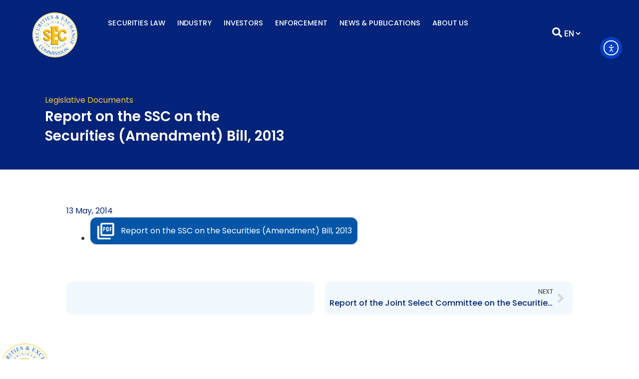

--- FILE ---
content_type: text/css
request_url: https://www.ttsec.org.tt/wp-content/plugins/ttsec-elementor-widgets/assets/css/ttsec-tabs.css
body_size: 609
content:
.ttsec-stylized-tabs {
    display: flex;
    flex-wrap: wrap;
    gap: 2rem;
    align-items: flex-start;
    height: 500px;
    overflow: hidden;
}



.ttsec-tabs-left {
  flex: 1 1 45%;
  max-width: 500px;
  background-image: url('https://ttsec.sightfactory.com/wp-content/uploads/2025/06/ttsec-stylized-circle-.png');
  width: 500px;
  height: 500px;
  background-position: bottom;
  background-repeat: no-repeat;
  background-size: cover;
}


.ttsec-tabs-left img.tab-image {
  width: 100%;
  height: auto;
  border-radius: 0.5rem;
  transition: opacity 0.3s ease-in-out;
  /*box-shadow: 0 0 10px rgba(0, 0, 0, 0.1);*/
}

.ttsec-tabs-right {
  flex: 1 1 45%;
  display: flex;
  flex-direction: column;
  justify-content: flex-start;
  gap: 1.5rem;
}

h2.ttsec-section-title {
    font-size: 28px !important;
    color: #fff !important;
}

.tab-heading.gold-text {
    font-size: 1.3em;
    font-weight: 500;
    color: #D4AF37;
    line-height: 1.4;
    /* min-height: 300px; */
    transition: all 3s ease-in-out;
    text-shadow: 1px 1px black !important;
}

/*.tab-buttons {
  display: flex;
  flex-direction: column;
  gap: 0.75rem;
}*/

.tab-buttons {
    display: grid;
    grid-template-columns: 200px 200px;
    gap: 1.5rem;
    /* flex: 0 0 40%; */
}

button.tab-button {
    max-width: 200px;
    background: #0356a7 !important;
    color: #fff !important;
    letter-spacing: .5px  !important;
}

button.tab-button {
  padding: 0.75rem 1rem;
  background-color: transparent;
  border: 2px solid #ccc !important;
  border-radius: 6px;
  font-size: 1rem;
  font-weight: 500;
  text-align: left;
  cursor: pointer;
  transition: all 0.3s ease;
  color: #333;
}

.tab-button:hover {
  border-color: #D4AF37;
  color: #D4AF37;
}

.tab-button.active, .tab-button:hover {
    background-color: #D4AF37 !important;
    color: white;
    border-color: #ccc !important;
    transition: all 0.3s ease !important;
}



@media (max-width: 768px) {
  .ttsec-stylized-tabs {
    flex-direction: column;
  }

  .ttsec-tabs-left, .ttsec-tabs-right {
    flex: 1 1 100%;
    max-width: 100%;
  }
}


--- FILE ---
content_type: text/css
request_url: https://www.ttsec.org.tt/wp-content/plugins/ttsec-elementor-widgets/assets/css/dual-content-panels.css
body_size: 439
content:
.dual-content-panels {
    display: flex;
    gap: 0;
    /* flex-wrap: wrap; */
    margin-bottom: 120px;
}

.dual-content-panel {
    padding: 40px;
    border-radius: 40px !important;
    box-sizing: border-box;
    min-height: 240px;
    width: 100%;
}

.dual-content-panel h3 {
	margin: 0 0 15px;
	font-size: 28px;
	font-weight: 700;
	line-height: 1.2;
}

.dual-content-panel p {
	margin: 0;
	font-size: 16px;
	line-height: 1.6;
}

.dual-content-panel-outer {
    /* width: calc(50% - 30px) !important; */
    padding: 7px;
    background: #fff;
    border-radius: 44px;
    flex: 0 0 calc(50% - 30px);
}

.dual-panel-1 .dual-content-panel h3::before {
    width: 40px;
    height: 3px;
    background: #fff;
    position: absolute;
    content: "";
    margin-top: 12px;
    /* margin-right: 15px; */
    left: 0;
}

.dual-panel-2 .dual-content-panel h3::after {
    width: -webkit-fill-available;
    height: 3px;
    background: #fff;
    position: absolute;
    content: "";
    margin-top: 12px;
    margin-left: 15px;
}

.dual-panel-1::before {
    width: var(--before-width-1, 0);
    border: 3px dotted #ffc20d;
    content: "";
    display: block;
    height: var(--before-height-1, 0); /* default to 296px if not set */;
    position: absolute;
    border-radius: 44px;
    margin-top: -12px;
    margin-left: -12px;
}

.dual-panel-2::before {
    width: var(--before-width-2, 0);
    border: 3px dotted #012379;
    content: "";
    display: block;
    height: var(--before-height-2, 0); /* default to 326px if not set */;;
    position: absolute;
    border-radius: 44px;
    margin-top: 12px;
    margin-left: 12px;
    z-index: -1;
}

@media screen and (max-width: 768px) {
    .dual-content-panels {
        flex-direction: column;
        gap: 30px;
        margin-bottom: 60px;
    }
    .dual-content-panel-outer {
        flex: 0 0 100%;
    }
    .dual-panel-1::before, .dual-panel-2::before {
        display: none;
    }
    
}


--- FILE ---
content_type: text/css
request_url: https://www.ttsec.org.tt/wp-content/plugins/visual-menu//assets/mega-menu.css?ver=1759335532
body_size: 922
content:
#mega-menu-overlay {
  position: fixed;
  top: 0;
  left: 0;
  width: 100vw;
  height: 100vh;
  background: rgba(0,0,0,0.4); /* semi-transparent black */
  z-index: 999; /* lower than header and mega menu */
  display: none;
  pointer-events: auto;
}

#site-header {
  position: relative;
  z-index: 1001;
}

#mega-menu-overlay.active {
  display: block; /* Show when active */
}




.main-nav {
  background: transparent;
  position: relative;  /* Key: for absolute positioning inside */
}

.menu {
  display: flex;
  margin: 0;
  padding: 0 0 0 24px;
  list-style: none;
  align-items: center;
  height: 52px;
  background: none;
}


.menu > .menu-item > a {
    display: block;
    padding: 0 12px;
    color: #fff;
    text-decoration: none;
    font-size: 1.04rem;
    font-weight: 500;
    line-height: 52px;
    border-radius: 7px;
    transition: background 0.18s, color 0.18s;
    text-transform: uppercase;
    letter-spacing: -.1px;
    white-space: nowrap;
}

@media (max-width: 1366px) {
  .menu > .menu-item > a {
      padding: 0 12px;
      font-size: .9rem;
      white-space: nowrap;
  }
}

.menu > .menu-item > a:hover,
.menu > .menu-item.active > a {
  /*background: #fff;
  border: 1.5px solid #e3eaf1;*/
  color: var(--e-global-secondary-color, #ffca2c);
}

/*.mega-parent:hover .mega-menu,
.mega-parent:focus-within .mega-menu {
  display: flex;
}*/

.mega-menu {
  display: none;
  position: absolute;
  left: 0;
  top: 102px;
  width: 100vw;
  min-width: 0;
  background: #fff;
  border: 1px solid #e3eaf1;
  border-radius: 0 0 9px 9px;
  box-shadow: 0 4px 24px rgba(30,50,90,0.09);
  padding: 32px 24px 24px 24px;
  gap: 16px;
  z-index: 1002;
}

.mega-menu.active {
  display: flex;
}



/* Optional: Make sure .main-nav has the correct stacking context */
.main-nav {
  z-index: 10;
}

.mega-column {
    min-width: auto;
    max-width: fit-content;
    flex: 1;
    margin: 0 5px;
}

.mega-heading {
  font-size: .9rem;
  font-weight: 600;
  /*border-bottom: 2px solid var(--e-global-color-secondary);*/
  padding-bottom: 2px;
  color: var(--e-global-color-primary);
  text-decoration: none;
  display: flex;
  align-items: center;
  margin-bottom: 7px;
}

.mega-menu h3 {
    height: 50px;
    border-bottom: 2px solid var(--e-global-color-secondary);
    bottom: 0;
    display: flex;
    align-items: center;
    letter-spacing: -.75px;
    line-height: 1rem;
}

/*.mega-heading .arrow {
  font-size: 1.15em;
  color: #6dd47e;
  margin-left: 7px;
  font-weight: bold;
}*/

.mega-column ul {
  list-style: none;
  margin: 0;
  padding: 0;
}

.mega-column ul li {
    border-bottom: 1px solid #0356A725;
    padding-bottom: 6px;
    margin-bottom: 6px;
}

.mega-column ul li a {
  display: block;
  color: #323d4d;
  padding: 5px 0;
    font-size: .8rem;
  text-decoration: none;
  transition: color 0.16s;
  line-height: 130%;
}


.mega-column ul li a:hover {
    /*color: var(--e-global-color-primary);*/
    color: var(--ast-global-color-0);
    text-decoration: none;
}



@media (max-width: 900px) {
  .main-nav { padding: 0; }
  .menu { flex-direction: column; height: auto; }
  .mega-menu {
    position: static;
    min-width: 0;
    flex-direction: column;
    gap: 0;
    border-radius: 0;
    padding: 18px 8px;
  }
  .mega-column { min-width: 0; }
}


--- FILE ---
content_type: text/css
request_url: https://www.ttsec.org.tt/wp-content/plugins/visual-menu/assets/mobile-mega.css?ver=1758907534
body_size: 1195
content:
/* ========== Layout toggles ========== */
@media (max-width: 991px) {
  .main-nav { display: none; }          /* hide desktop nav on mobile */
  .mm-trigger {
    display: inline-flex; align-items: center; gap: .5rem;
    padding: .75rem 1rem; border-radius: 999px; border: 1px solid #e5e7eb;
    background: #fff; box-shadow: 0 1px 2px rgba(0,0,0,.06);
    font: 500 15px/1.2 system-ui, sans-serif;
  }
}
@media (min-width: 992px) {
  .mm-trigger, #mm-sheet { display: none !important; }
}

button.mm-trigger {
    padding: 4px;
    border-radius: 8px;
    /* width: 30px; */
    /* height: 37px; */
    background: transparent !important;
    color: var( --e-global-color-secondary ) !important;
    font-size: 20px !important;
}
button.mm-trigger .material-symbols-outlined {
    font-size: 30px;
}



/* ========== Bottom sheet container ========== */
.mm-sheet[hidden] { display: none !important; }
.mm-sheet { position: fixed; inset: 0; z-index: 9999; }
.mm-sheet__scrim { position: absolute; inset: 0; background: rgba(0,0,0,.24); opacity: 0; transition: opacity .2s; }
.mm-sheet.open .mm-sheet__scrim { opacity: 1; }

.mm-sheet__panel {
    position: absolute;
    top: 0;
    left: 0;
    right: 0;
    bottom: -100%;
    background: #fff;
    /* border-radius: 16px 16px 0 0; */
    box-shadow: 0 -8px 24px rgba(0,0,0,.18);
    min-height: 60vh;
    max-height: 100dvh;
    display: grid;
    grid-template-rows: auto auto 1fr;
    transition: bottom .24s ease;
    padding: 20px 0;
}
.mm-sheet.open .mm-sheet__panel { bottom: 0; }
.mm-sheet__handle {
    width: 44px;
    height: 4px;
    border-radius: 2px;
    background: #ddd;
    margin: 10px auto 6px;
    display: none;
}

.mm-sheet__top {
    display: block;
    /* grid-template-columns: 1fr auto; */
    /* gap: .5rem; */
    padding: 0 16px 8px;
}
.mm-close {
    border: none !important;
    background: none !important;
    padding: 0 !important;
    box-shadow: none !important;
}
.mm-search-wrap {
    border: 1px solid #c7d2fe;
    display: flex;
    border-radius: 20px;
    padding: 0px 5px 0 15px;
}
.mm-search {
    width: 95% !important;
    padding: 0 !important;
    /* border-radius: 999px; */
    border: none !important;
    /* background: #fafafa; */
    outline: none;
    height: 36px !important;
    box-shadow: none !important;
}
button.mm-clear {
    padding: 0 !important;
    background: transparent !important;
    box-shadow: none !important;
}
.mm-search:focus { border-color: #c5c5c5; }

.mm-close:focus-visible { outline: 2px solid #333; }

/* ========== Tabs (chips) ========== */
.mm-chips {
    display: flex;
    gap: .5rem;
    overflow-x: auto;
    padding: 10px 16px 10px;
    scrollbar-width: none;
    /* height: 6dvh; */
}
.mm-chips::-webkit-scrollbar { display: none; }
.mm-chip {
    white-space: nowrap;
    padding: 0px 10px;
    border-radius: 999px;
    border: 1px solid #e5e7eb;
    background: #fff;
    font: 500 14px/1 system-ui, sans-serif;
    cursor: pointer;
    height: 30px;
}
.mm-chip[aria-selected="true"] { background: var( --e-global-color-secondary ); border-color: var( --e-global-color-secondary ); }
.mm-chip[aria-selected="false"] { background: #eef2ff; border-color: #c7d2fe; }
/* ========== Panels ========== */
.mm-panels { overflow: auto; padding: 8px 16px 20px; }
.mm-panel { display: none; }
.mm-panel.active { display: block; }

.mm-section {
    margin: 6px 0 0;
    display: flex;
    align-items: center;
    gap: 8px;
}
.mm-section > a.mega-heading {
    font: 500 14px/1.2 Poppins;
    text-decoration: none;
    color: var(--e-global-color-primary);
    /*display: inline-flex;
     align-items: center;
    gap: 6px; */
    line-height: 1.4;
}
/*.mm-section > a.mega-heading::after {
  content: 'keyboard_arrow_down'; font-family: 'Material Symbols Outlined'; font-size: 18px; line-height: 1; opacity: .6;
}*/

.mm-links { list-style: none; padding: 0; margin: 0; display: grid; gap: 8px; }
.mm-links a {
    display: block;
    padding: 0 14px;
    border-bottom: 1px solid #eee;
    border-radius: 0;
    text-decoration: none;
    color: #333;
}
.mm-links a:active { transform: scale(.98); }

/* Optional subtle separators between column groups */
.mm-col {
    /* padding-bottom: 10px; */
    border-bottom: 1px dashed #eee;
    margin-bottom: 10px;
}


--- FILE ---
content_type: text/css
request_url: https://www.ttsec.org.tt/wp-content/uploads/elementor/css/post-34727.css?ver=1767169549
body_size: 2136
content:
.elementor-kit-34727{--e-global-color-primary:#012379;--e-global-color-secondary:#FFCA2C;--e-global-color-text:#333333;--e-global-color-accent:#F1F9FF;--e-global-color-7e43100:#FFFFFF;--e-global-color-9b30ee3:#0356A7;--e-global-color-960070e:#A6A6A6;--e-global-color-acc1c20:#000000;--e-global-typography-primary-font-family:"Poppins";--e-global-typography-primary-font-weight:700;--e-global-typography-secondary-font-family:"Poppins";--e-global-typography-secondary-font-weight:400;--e-global-typography-text-font-family:"Poppins";--e-global-typography-text-font-weight:400;--e-global-typography-accent-font-family:"Poppins";--e-global-typography-accent-font-weight:500;color:var( --e-global-color-text );font-family:"Poppins", Sans-serif;}.elementor-kit-34727 button,.elementor-kit-34727 input[type="button"],.elementor-kit-34727 input[type="submit"],.elementor-kit-34727 .elementor-button{background-color:var( --e-global-color-secondary );font-family:"Poppins", Sans-serif;font-size:14px;color:var( --e-global-color-primary );border-style:none;border-radius:20px 20px 20px 20px;}.elementor-kit-34727 p{margin-block-end:2em;}.elementor-kit-34727 h1{color:var( --e-global-color-7e43100 );font-family:"Poppins", Sans-serif;font-size:28px;}.elementor-kit-34727 h2{color:var( --e-global-color-primary );font-family:"Poppins", Sans-serif;font-weight:700;line-height:1.3em;}.elementor-kit-34727 h3{color:var( --e-global-color-astglobalcolor3 );font-family:"Poppins", Sans-serif;font-size:1.2rem;}.elementor-kit-34727 h4{color:var( --e-global-color-primary );font-family:"Poppins", Sans-serif;font-size:20px;}.elementor-kit-34727 h5{color:var( --e-global-color-primary );font-family:"Poppins", Sans-serif;font-size:24px;}.elementor-section.elementor-section-boxed > .elementor-container{max-width:1140px;}.e-con{--container-max-width:1140px;}.elementor-widget:not(:last-child){margin-block-end:20px;}.elementor-element{--widgets-spacing:20px 20px;--widgets-spacing-row:20px;--widgets-spacing-column:20px;}{}h1.entry-title{display:var(--page-title-display);}@media(max-width:1024px){.elementor-section.elementor-section-boxed > .elementor-container{max-width:1024px;}.e-con{--container-max-width:1024px;}}@media(max-width:767px){.elementor-section.elementor-section-boxed > .elementor-container{max-width:767px;}.e-con{--container-max-width:767px;}}/* Start custom CSS */.ast-container {
    max-width: 100% !important;
    padding: 0;
}

i.mso {
    font-family: 'Material Symbols Outlined';
    font-style: normal;
    vertical-align: middle;
    font-size: 20px;
    font-weight: 600;
}

p{
    text-align: justify !important
}

.elementor-icon .fal {
    color: var(--e-global-color-secondary);
    font-size: 34px;
}

.large-icon .elementor-icon .fal {
    color: #0356a7;
    font-size: 60px;
    border:2px dotted  gold;
    border-radius:50%;
    background: #fff;
    padding: 16px;
    width:100px;
    height:100px;
}


.elementor-icon-wrapper {
    display: flex;
    justify-content: center;
    margin-bottom: 10px;
}

.menu-breadcrumb{
    font-size: 11px;
    color:#777777;
}

.menu-breadcrumb a{
    color: var(--e-global-color-primary);
}

.sidebar-submenu {
    border: 1px solid #ccc;
    border-radius: 14px;
    padding: 16px 0;
}

.section-parent {
    font-weight: 600;
    font-size: 16px;
    margin-bottom: 10px;
    padding: 0 16px;
}

.section-parent a{
    color: #0d1216;
}

.section-parent a:hover{
    color: #012379;
}

ul.submenu-list {
    margin: 0;
    list-style: none;
    font-size: 14px;
}

ul.submenu-list li {
    padding: 8px 16px;
    position: relative;
}

ul.submenu-list li a {
    color: #333;
}

li.current-page-item {
    background: #f1f9ff
}

li.current-page-item a {
    font-weight: 600;
    color: var(--e-global-color-primary) !important;
}

ul.submenu-list li:hover {
    background: #f1f9ff;
}

.current-page-item ul {
    list-style: none;
    margin: 0;
}

.current-page-item ul li a {
    font-weight: 400 !important;
    color: #333 !important;
}



h2, h3{
    margin:0 0 10px !important;
}

.team-member-details{
    display: none
}

.team-member-bio-btn{
    cursor: pointer;
    
}

.dual-content-text p {
    text-align: left !important;
}


.index-card{
    background: var(--e-global-color-accent);
    border-radius: 20px;
    padding:20px;
}

.index-card p {
    text-align: left !important
}

.grid-option p {
    text-align: left !important
}


a.index-card  {
  display: inline-block; /* Needed for transform to work properly */
  border: 2px dashed  transparent; /* Default border */
  transition: all 0.3s ease; /* Smooth animation */
  text-decoration: none; /* Optional: remove underline */
}

a.index-card:hover {
  transform: translateY(-8px); /* Shift up slightly */
  border-color: var(--e-global-blue-highlight); /* Change to desired color */
}

.ttsec-check ul {
    list-style-type: none;
}

.ttsec-check ul li{
    margin-bottom: 15px
}

.ttsec-check ul li::before {
    font-family: 'Material Symbols Outlined';
    content: "check";
    font-weight: 600;
    font-size: 16px;
    /* margin-top: 4px; */
    width: 28px;
    height: 28px;
    border-radius: 100%;
    border: 2px dotted gold;
    padding: 0px 0 0 4px;
    background: aliceblue;
    position: absolute;
    left: 5px;
}


a[href$=".pdf"] {
    border: 1px solid var(--e-global-color-9b30ee3);
    padding: 0px 20px;
    border-radius: 12px;
    color: #fff;
    background: var(--e-global-color-9b30ee3);
    font-weight: 400 !important;
    display: flex;
    width: fit-content;
    line-height: 1.3;
    padding: 0px 10px;
    align-items: center;
    text-align: left;
}

a[href$=".pdf"]::before {
    content: "picture_as_pdf";
    font-family: 'Material Symbols Outlined';
    margin-right: 10px;
    font-size: 40px;
    vertical-align: middle;
}

a[href$=".pdf"]:hover {
    color: var(--e-global-color-secondary);
}
a[href$=".xlsx"] {
	display: flex;
	align-items: center;
	text-align: left;
	border: 1px solid green;
	padding: 0 10px;
	border-radius: 12px;
	color: #fff;
	background: green;
	font-weight: 400;
	width: fit-content;
}

a[href$=".xlsx"]::before {
    content: "table";
    font-family: 'Material Symbols Outlined';
    margin-right: 10px;
    font-size: 32px;
    vertical-align: middle;
}

a[href$=".xlsx"]:hover {
    color: var(--e-global-color-secondary);
}

.mega-menu a[href$=".pdf"], .mega-menu a[href$=".xlsx"] {
    border: none;
    padding: 0;
    border-radius: 0;
    color: inherit;
    background: none;
    font-weight: normal;
}

.mega-menu a[href$=".pdf"]::before, .mega-menu a[href$=".xlsx"]::before {
    display: none;
}

.sidebar-submenu a[href$=".pdf"], .sidebar-submenu a[href$=".xlsx"] {
    border: none;
    padding: 0;
    border-radius: 0;
    color: inherit;
    background: none;
    font-weight: normal;
    margin-left: 20px;
}

.sidebar-submenu a[href$=".pdf"]::before {
    content: "picture_as_pdf";
    width: 20px;
    height: 20px;
    font-family: 'Material Symbols Outlined';
    font-size: 20px;
    display: inline-block !important;
    margin: 5px 0 0 -24px !important;
    /* padding: 0 20px; */
    position: absolute;
    top: 0;
}
/*
.sidebar-submenu a[href$=".pdf"]::before, .sidebar-submenu a[href$=".xlsx"]::before {
    display: none;
}
*/


.ttsec-pagination {
    display: flex;
    align-items: center;
    justify-content: flex-start;
    gap: 8px;
}

table td {
    width: fit-content;
}

table td p {
    margin: 0 !important;
    line-height: 1.4;
    font-size: .8rem;
}

table td p strong {
    font-size: .8rem;
    text-align: left !important;
    line-height: 1 !important;
}


/* Submenu Grid */
.pc-submenu-grid{display:grid;gap:1rem;list-style:none;margin:0;padding:0}
.pc-submenu-grid{--pc-card-radius:20px;--pc-border:none}
.pc-submenu-grid .pc-submenu-item {
    position: relative;
    background: #f1f9ff;
    border-radius: 20px;
    padding: 10px 10px;
    border: 2px dashed transparent;
}
.pc-submenu-grid .pc-submenu-item > a{
	display:block;
	width:100%;height:100%;
	border:1px solid var(--pc-border);
	border-radius:var(--pc-card-radius);
	padding:12px 14px;
	text-decoration:none;
	line-height:1.35;
    color: var(--e-global-color-primary);
}
.pc-submenu-grid .pc-submenu-item:focus,
.pc-submenu-grid .pc-submenu-item:hover{
	border: 2px dashed var(--e-global-color-primary);
}
.pc-submenu-grid .pc-title{font-size:1.1rem;font-weight:700;display:block}
.pc-submenu-grid .pc-desc{display:block;font-size:.875rem;opacity:.8;margin-top:.25rem}
@media (prefers-reduced-motion:no-preference){
	.pc-submenu-grid .pc-submenu-item {transition:box-shadow .2s ease, transform .08s ease}
	.pc-submenu-grid .pc-submenu-item:hover{transform:translateY(-6px)}
}

@media screen and (max-width: 480px) {
   .pc-submenu-grid {
	grid-template-columns: repeat(2, minmax(0,1fr)) !important
    } 
    
}

.pc-submenu-grid .pc-submenu-item > a[href$=".pdf"], .pc-submenu-grid .pc-submenu-item > a[href$=".xlsx"] {
	background: unset;
}

/* Search */
.search-results .elementor-post__card {
    background: aliceblue !important;
    border-radius: 20px !important;
}


.search-results .elementor-posts-container.elementor-posts.elementor-posts--skin-cards.elementor-grid {
    display: grid;
    grid-template-columns: 1fr 1fr 1fr;
}

.search-results span.excerpt_part {
    line-height: 1.3;
}

.search-results .elementor-widget-text-editor span.excerpt_part {
	display: none;
}/* End custom CSS */

--- FILE ---
content_type: text/css
request_url: https://www.ttsec.org.tt/wp-content/uploads/elementor/css/post-30177.css?ver=1767169554
body_size: 1168
content:
.elementor-30177 .elementor-element.elementor-element-c155d24{--display:flex;--flex-direction:row;--container-widget-width:initial;--container-widget-height:100%;--container-widget-flex-grow:1;--container-widget-align-self:stretch;--flex-wrap-mobile:wrap;--justify-content:flex-start;--gap:10px 10px;--row-gap:10px;--column-gap:10px;--margin-top:0px;--margin-bottom:0px;--margin-left:0px;--margin-right:0px;--padding-top:10px;--padding-bottom:10px;--padding-left:50px;--padding-right:20px;}.elementor-30177 .elementor-element.elementor-element-c155d24:not(.elementor-motion-effects-element-type-background), .elementor-30177 .elementor-element.elementor-element-c155d24 > .elementor-motion-effects-container > .elementor-motion-effects-layer{background-color:var( --e-global-color-primary );}.elementor-30177 .elementor-element.elementor-element-1b3f48d{--display:flex;}.elementor-30177 .elementor-element.elementor-element-1b3f48d.e-con{--flex-grow:0;--flex-shrink:0;}.elementor-widget-image .widget-image-caption{color:var( --e-global-color-text );font-family:var( --e-global-typography-text-font-family ), Sans-serif;font-size:var( --e-global-typography-text-font-size );font-weight:var( --e-global-typography-text-font-weight );}.elementor-30177 .elementor-element.elementor-element-fa49a0d > .elementor-widget-container{padding:5px 5px 5px 5px;}.elementor-30177 .elementor-element.elementor-element-6e7da4d{--display:flex;--justify-content:center;}.elementor-30177 .elementor-element.elementor-element-6e7da4d.e-con{--flex-grow:0;--flex-shrink:0;}.elementor-30177 .elementor-element.elementor-element-0023b6e{--display:flex;--flex-direction:row;--container-widget-width:calc( ( 1 - var( --container-widget-flex-grow ) ) * 100% );--container-widget-height:100%;--container-widget-flex-grow:1;--container-widget-align-self:stretch;--flex-wrap-mobile:wrap;--justify-content:center;--align-items:center;--gap:0px 20px;--row-gap:0px;--column-gap:20px;--margin-top:0px;--margin-bottom:0px;--margin-left:0px;--margin-right:0px;}.elementor-30177 .elementor-element.elementor-element-0023b6e.e-con{--align-self:center;}.elementor-widget-icon.elementor-view-stacked .elementor-icon{background-color:var( --e-global-color-primary );}.elementor-widget-icon.elementor-view-framed .elementor-icon, .elementor-widget-icon.elementor-view-default .elementor-icon{color:var( --e-global-color-primary );border-color:var( --e-global-color-primary );}.elementor-widget-icon.elementor-view-framed .elementor-icon, .elementor-widget-icon.elementor-view-default .elementor-icon svg{fill:var( --e-global-color-primary );}.elementor-30177 .elementor-element.elementor-element-1061e27{width:auto;max-width:auto;}.elementor-30177 .elementor-element.elementor-element-1061e27 > .elementor-widget-container{padding:0px 0px 0px 0px;}.elementor-30177 .elementor-element.elementor-element-1061e27.elementor-element{--align-self:flex-start;}.elementor-30177 .elementor-element.elementor-element-1061e27 .elementor-icon-wrapper{text-align:center;}.elementor-30177 .elementor-element.elementor-element-1061e27.elementor-view-stacked .elementor-icon{background-color:var( --e-global-color-7e43100 );}.elementor-30177 .elementor-element.elementor-element-1061e27.elementor-view-framed .elementor-icon, .elementor-30177 .elementor-element.elementor-element-1061e27.elementor-view-default .elementor-icon{color:var( --e-global-color-7e43100 );border-color:var( --e-global-color-7e43100 );}.elementor-30177 .elementor-element.elementor-element-1061e27.elementor-view-framed .elementor-icon, .elementor-30177 .elementor-element.elementor-element-1061e27.elementor-view-default .elementor-icon svg{fill:var( --e-global-color-7e43100 );}.elementor-30177 .elementor-element.elementor-element-1061e27 .elementor-icon{font-size:20px;}.elementor-30177 .elementor-element.elementor-element-1061e27 .elementor-icon svg{height:20px;}.elementor-30177 .elementor-element.elementor-element-7a0881f > .elementor-widget-container{margin:0px 0px 0px 0px;padding:0px 0px 0px 0px;}.elementor-30177 .elementor-element.elementor-element-7a0881f.elementor-element{--align-self:flex-start;}.elementor-30177 .elementor-element.elementor-element-da7d0a8{--display:flex;--min-height:200px;--flex-direction:column;--container-widget-width:100%;--container-widget-height:initial;--container-widget-flex-grow:0;--container-widget-align-self:initial;--flex-wrap-mobile:wrap;--justify-content:space-around;--overlay-opacity:0.9;--margin-top:0px;--margin-bottom:0px;--margin-left:0px;--margin-right:0px;}.elementor-30177 .elementor-element.elementor-element-da7d0a8:not(.elementor-motion-effects-element-type-background), .elementor-30177 .elementor-element.elementor-element-da7d0a8 > .elementor-motion-effects-container > .elementor-motion-effects-layer{background-color:var( --e-global-color-primary );}.elementor-30177 .elementor-element.elementor-element-da7d0a8::before, .elementor-30177 .elementor-element.elementor-element-da7d0a8 > .elementor-background-video-container::before, .elementor-30177 .elementor-element.elementor-element-da7d0a8 > .e-con-inner > .elementor-background-video-container::before, .elementor-30177 .elementor-element.elementor-element-da7d0a8 > .elementor-background-slideshow::before, .elementor-30177 .elementor-element.elementor-element-da7d0a8 > .e-con-inner > .elementor-background-slideshow::before, .elementor-30177 .elementor-element.elementor-element-da7d0a8 > .elementor-motion-effects-container > .elementor-motion-effects-layer::before{background-color:transparent;--background-overlay:'';background-image:linear-gradient(90deg, var( --e-global-color-primary ) 30%, #F2295B00 70%);}.elementor-30177 .elementor-element.elementor-element-d356894{--display:flex;}.elementor-30177 .elementor-element.elementor-element-76d4f56{--display:flex;--flex-direction:column;--container-widget-width:100%;--container-widget-height:initial;--container-widget-flex-grow:0;--container-widget-align-self:initial;--flex-wrap-mobile:wrap;}.elementor-30177 .elementor-element.elementor-element-76d4f56.e-con{--flex-grow:0;--flex-shrink:0;}.elementor-widget-post-info .elementor-icon-list-item:not(:last-child):after{border-color:var( --e-global-color-text );}.elementor-widget-post-info .elementor-icon-list-icon i{color:var( --e-global-color-primary );}.elementor-widget-post-info .elementor-icon-list-icon svg{fill:var( --e-global-color-primary );}.elementor-widget-post-info .elementor-icon-list-text, .elementor-widget-post-info .elementor-icon-list-text a{color:var( --e-global-color-secondary );}.elementor-widget-post-info .elementor-icon-list-item{font-family:var( --e-global-typography-text-font-family ), Sans-serif;font-size:var( --e-global-typography-text-font-size );font-weight:var( --e-global-typography-text-font-weight );}.elementor-30177 .elementor-element.elementor-element-ac99381 .elementor-icon-list-icon{width:14px;}.elementor-30177 .elementor-element.elementor-element-ac99381 .elementor-icon-list-icon i{font-size:14px;}.elementor-30177 .elementor-element.elementor-element-ac99381 .elementor-icon-list-icon svg{--e-icon-list-icon-size:14px;}.elementor-widget-theme-page-title .elementor-heading-title{font-family:var( --e-global-typography-primary-font-family ), Sans-serif;font-weight:var( --e-global-typography-primary-font-weight );color:var( --e-global-color-primary );}.elementor-30177 .elementor-element.elementor-element-c2ef0a1 .elementor-heading-title{font-family:"Poppins", Sans-serif;font-weight:600;color:var( --e-global-color-7e43100 );}.elementor-30177 .elementor-element.elementor-element-e421651{--display:flex;}.elementor-theme-builder-content-area{height:400px;}.elementor-location-header:before, .elementor-location-footer:before{content:"";display:table;clear:both;}@media(min-width:768px){.elementor-30177 .elementor-element.elementor-element-1b3f48d{--width:120px;}.elementor-30177 .elementor-element.elementor-element-6e7da4d{--width:69.562%;}.elementor-30177 .elementor-element.elementor-element-76d4f56{--width:45%;}}@media(max-width:1024px){.elementor-widget-image .widget-image-caption{font-size:var( --e-global-typography-text-font-size );}.elementor-widget-post-info .elementor-icon-list-item{font-size:var( --e-global-typography-text-font-size );}}@media(max-width:767px){.elementor-widget-image .widget-image-caption{font-size:var( --e-global-typography-text-font-size );}.elementor-widget-post-info .elementor-icon-list-item{font-size:var( --e-global-typography-text-font-size );}}/* Start custom CSS for html, class: .elementor-element-7a0881f */select#language-select {
    background: var(--e-global-color-primary);
    color: #fff;
    border: none;
    width: fit-content;
    height: auto;
    font-weight: 500;
    padding: 0;
}/* End custom CSS */

--- FILE ---
content_type: text/css
request_url: https://www.ttsec.org.tt/wp-content/uploads/elementor/css/post-35.css?ver=1767169550
body_size: 1815
content:
.elementor-35 .elementor-element.elementor-element-cbc916b{--display:flex;--flex-direction:row;--container-widget-width:initial;--container-widget-height:100%;--container-widget-flex-grow:1;--container-widget-align-self:stretch;--flex-wrap-mobile:wrap;--gap:0px 0px;--row-gap:0px;--column-gap:0px;--flex-wrap:wrap;border-style:solid;--border-style:solid;border-width:2px 0px 0px 0px;--border-top-width:2px;--border-right-width:0px;--border-bottom-width:0px;--border-left-width:0px;border-color:#FFCA2C;--border-color:#FFCA2C;--margin-top:50px;--margin-bottom:0px;--margin-left:0px;--margin-right:0px;--padding-top:10px;--padding-bottom:10px;--padding-left:10px;--padding-right:10px;}.elementor-35 .elementor-element.elementor-element-cbc916b:not(.elementor-motion-effects-element-type-background), .elementor-35 .elementor-element.elementor-element-cbc916b > .elementor-motion-effects-container > .elementor-motion-effects-layer{background-color:var( --e-global-color-accent );}.elementor-35 .elementor-element.elementor-element-d340346{--display:flex;--position:absolute;--flex-direction:row;--container-widget-width:initial;--container-widget-height:100%;--container-widget-flex-grow:1;--container-widget-align-self:stretch;--flex-wrap-mobile:wrap;--justify-content:center;--padding-top:0px;--padding-bottom:0px;--padding-left:0px;--padding-right:0px;top:-55px;--z-index:1;}.elementor-35 .elementor-element.elementor-element-d340346.e-con{--align-self:center;}body:not(.rtl) .elementor-35 .elementor-element.elementor-element-d340346{left:0px;}body.rtl .elementor-35 .elementor-element.elementor-element-d340346{right:0px;}.elementor-widget-image .widget-image-caption{color:var( --e-global-color-text );font-family:var( --e-global-typography-text-font-family ), Sans-serif;font-size:var( --e-global-typography-text-font-size );font-weight:var( --e-global-typography-text-font-weight );}.elementor-35 .elementor-element.elementor-element-4089975 > .elementor-widget-container{margin:0px 0px 0px 0px;}.elementor-35 .elementor-element.elementor-element-4089975{text-align:center;}.elementor-35 .elementor-element.elementor-element-4089975 img{border-style:none;}.elementor-35 .elementor-element.elementor-element-efba8d3{--display:flex;--flex-direction:row;--container-widget-width:initial;--container-widget-height:100%;--container-widget-flex-grow:1;--container-widget-align-self:stretch;--flex-wrap-mobile:wrap;--gap:0px 0px;--row-gap:0px;--column-gap:0px;--flex-wrap:wrap;border-style:none;--border-style:none;--padding-top:60px;--padding-bottom:10px;--padding-left:10px;--padding-right:10px;}.elementor-35 .elementor-element.elementor-element-efba8d3:not(.elementor-motion-effects-element-type-background), .elementor-35 .elementor-element.elementor-element-efba8d3 > .elementor-motion-effects-container > .elementor-motion-effects-layer{background-color:var( --e-global-color-accent );}.elementor-35 .elementor-element.elementor-element-7deb504{--display:flex;--gap:0px 0px;--row-gap:0px;--column-gap:0px;--margin-top:-20px;--margin-bottom:0px;--margin-left:0px;--margin-right:0px;--padding-top:0px;--padding-bottom:0px;--padding-left:0px;--padding-right:0px;}.elementor-35 .elementor-element.elementor-element-66a1843{--display:flex;--align-items:center;--container-widget-width:calc( ( 1 - var( --container-widget-flex-grow ) ) * 100% );--gap:0px 0px;--row-gap:0px;--column-gap:0px;--padding-top:0px;--padding-bottom:0px;--padding-left:0px;--padding-right:0px;}.elementor-35 .elementor-element.elementor-element-50fbaea{--display:flex;--flex-direction:column;--container-widget-width:calc( ( 1 - var( --container-widget-flex-grow ) ) * 100% );--container-widget-height:initial;--container-widget-flex-grow:0;--container-widget-align-self:initial;--flex-wrap-mobile:wrap;--justify-content:center;--align-items:center;--gap:0px 0px;--row-gap:0px;--column-gap:0px;--flex-wrap:wrap;}.elementor-35 .elementor-element.elementor-element-50fbaea.e-con{--flex-grow:0;--flex-shrink:0;}.elementor-widget-nav-menu .elementor-nav-menu .elementor-item{font-family:var( --e-global-typography-primary-font-family ), Sans-serif;font-weight:var( --e-global-typography-primary-font-weight );}.elementor-widget-nav-menu .elementor-nav-menu--main .elementor-item{color:var( --e-global-color-text );fill:var( --e-global-color-text );}.elementor-widget-nav-menu .elementor-nav-menu--main .elementor-item:hover,
					.elementor-widget-nav-menu .elementor-nav-menu--main .elementor-item.elementor-item-active,
					.elementor-widget-nav-menu .elementor-nav-menu--main .elementor-item.highlighted,
					.elementor-widget-nav-menu .elementor-nav-menu--main .elementor-item:focus{color:var( --e-global-color-accent );fill:var( --e-global-color-accent );}.elementor-widget-nav-menu .elementor-nav-menu--main:not(.e--pointer-framed) .elementor-item:before,
					.elementor-widget-nav-menu .elementor-nav-menu--main:not(.e--pointer-framed) .elementor-item:after{background-color:var( --e-global-color-accent );}.elementor-widget-nav-menu .e--pointer-framed .elementor-item:before,
					.elementor-widget-nav-menu .e--pointer-framed .elementor-item:after{border-color:var( --e-global-color-accent );}.elementor-widget-nav-menu{--e-nav-menu-divider-color:var( --e-global-color-text );}.elementor-widget-nav-menu .elementor-nav-menu--dropdown .elementor-item, .elementor-widget-nav-menu .elementor-nav-menu--dropdown  .elementor-sub-item{font-family:var( --e-global-typography-accent-font-family ), Sans-serif;font-weight:var( --e-global-typography-accent-font-weight );}.elementor-35 .elementor-element.elementor-element-0ff34b8 .elementor-menu-toggle{margin:0 auto;}.elementor-35 .elementor-element.elementor-element-0ff34b8 .elementor-nav-menu .elementor-item{font-family:"Poppins", Sans-serif;font-size:12px;font-weight:400;}.elementor-35 .elementor-element.elementor-element-0ff34b8 .elementor-nav-menu--main .elementor-item{color:#012379;fill:#012379;padding-left:12px;padding-right:12px;}.elementor-35 .elementor-element.elementor-element-0ff34b8 .elementor-nav-menu--main .elementor-item:hover,
					.elementor-35 .elementor-element.elementor-element-0ff34b8 .elementor-nav-menu--main .elementor-item.elementor-item-active,
					.elementor-35 .elementor-element.elementor-element-0ff34b8 .elementor-nav-menu--main .elementor-item.highlighted,
					.elementor-35 .elementor-element.elementor-element-0ff34b8 .elementor-nav-menu--main .elementor-item:focus{color:var( --e-global-color-primary );fill:var( --e-global-color-primary );}.elementor-35 .elementor-element.elementor-element-0ff34b8{--e-nav-menu-horizontal-menu-item-margin:calc( 0px / 2 );}.elementor-35 .elementor-element.elementor-element-0ff34b8 .elementor-nav-menu--main:not(.elementor-nav-menu--layout-horizontal) .elementor-nav-menu > li:not(:last-child){margin-bottom:0px;}.elementor-35 .elementor-element.elementor-element-9fd18da{--display:flex;--flex-direction:row;--container-widget-width:calc( ( 1 - var( --container-widget-flex-grow ) ) * 100% );--container-widget-height:100%;--container-widget-flex-grow:1;--container-widget-align-self:stretch;--flex-wrap-mobile:wrap;--align-items:stretch;--gap:0px 0px;--row-gap:0px;--column-gap:0px;--margin-top:0px;--margin-bottom:0px;--margin-left:0px;--margin-right:0px;--padding-top:0px;--padding-bottom:0px;--padding-left:0px;--padding-right:0px;}.elementor-35 .elementor-element.elementor-element-e6c6724{--display:flex;--align-items:center;--container-widget-width:calc( ( 1 - var( --container-widget-flex-grow ) ) * 100% );border-style:none;--border-style:none;}.elementor-35 .elementor-element.elementor-element-e6c6724.e-con{--flex-grow:0;--flex-shrink:0;}.elementor-widget-heading .elementor-heading-title{font-family:var( --e-global-typography-primary-font-family ), Sans-serif;font-weight:var( --e-global-typography-primary-font-weight );color:var( --e-global-color-primary );}.elementor-35 .elementor-element.elementor-element-232dc56 .elementor-heading-title{font-family:"Poppins", Sans-serif;font-size:16px;font-weight:400;-webkit-text-stroke-color:#000;stroke:#000;}.elementor-35 .elementor-element.elementor-element-b666d64{--display:flex;--align-items:center;--container-widget-width:calc( ( 1 - var( --container-widget-flex-grow ) ) * 100% );--gap:0px 0px;--row-gap:0px;--column-gap:0px;--flex-wrap:wrap;border-style:solid;--border-style:solid;border-width:0px 0px 0px 1px;--border-top-width:0px;--border-right-width:0px;--border-bottom-width:0px;--border-left-width:1px;border-color:var( --e-global-color-astglobalcolor0 );--border-color:var( --e-global-color-astglobalcolor0 );}.elementor-35 .elementor-element.elementor-element-a9e2308 .elementor-heading-title{font-family:"Poppins", Sans-serif;font-size:12px;font-weight:400;-webkit-text-stroke-color:#000;stroke:#000;}.elementor-35 .elementor-element.elementor-element-cdab1a4{--spacer-size:5px;}.elementor-35 .elementor-element.elementor-element-32db26a{--display:flex;--align-items:center;--container-widget-width:calc( ( 1 - var( --container-widget-flex-grow ) ) * 100% );--flex-wrap:wrap;border-style:solid;--border-style:solid;border-width:0px 1px 0px 1px;--border-top-width:0px;--border-right-width:1px;--border-bottom-width:0px;--border-left-width:1px;border-color:var( --e-global-color-astglobalcolor0 );--border-color:var( --e-global-color-astglobalcolor0 );--margin-top:0px;--margin-bottom:0px;--margin-left:0px;--margin-right:0px;}.elementor-35 .elementor-element.elementor-element-991e581 .elementor-heading-title{font-family:"Poppins", Sans-serif;font-size:12px;font-weight:400;-webkit-text-stroke-color:#000;stroke:#000;}.elementor-35 .elementor-element.elementor-element-91f1978{--spacer-size:1px;}.elementor-35 .elementor-element.elementor-element-cbe573b{--display:flex;--align-items:center;--container-widget-width:calc( ( 1 - var( --container-widget-flex-grow ) ) * 100% );}.elementor-35 .elementor-element.elementor-element-cbe573b.e-con{--align-self:flex-start;}.elementor-35 .elementor-element.elementor-element-fa0d643{--grid-template-columns:repeat(0, auto);--icon-size:19px;--grid-column-gap:0px;--grid-row-gap:0px;}.elementor-35 .elementor-element.elementor-element-fa0d643 .elementor-widget-container{text-align:left;}.elementor-35 .elementor-element.elementor-element-fa0d643 > .elementor-widget-container{margin:0px 0px 0px 0px;padding:0px 0px 0px 0px;}.elementor-35 .elementor-element.elementor-element-fa0d643 .elementor-social-icon{background-color:var( --e-global-color-accent );--icon-padding:0.2em;}.elementor-35 .elementor-element.elementor-element-fa0d643 .elementor-social-icon i{color:var( --e-global-color-9b30ee3 );}.elementor-35 .elementor-element.elementor-element-fa0d643 .elementor-social-icon svg{fill:var( --e-global-color-9b30ee3 );}.elementor-35 .elementor-element.elementor-element-e586d9b{--display:flex;--flex-direction:row;--container-widget-width:initial;--container-widget-height:100%;--container-widget-flex-grow:1;--container-widget-align-self:stretch;--flex-wrap-mobile:wrap;--gap:0px 0px;--row-gap:0px;--column-gap:0px;--flex-wrap:wrap;border-style:none;--border-style:none;--padding-top:60px;--padding-bottom:10px;--padding-left:10px;--padding-right:10px;}.elementor-35 .elementor-element.elementor-element-e586d9b:not(.elementor-motion-effects-element-type-background), .elementor-35 .elementor-element.elementor-element-e586d9b > .elementor-motion-effects-container > .elementor-motion-effects-layer{background-color:var( --e-global-color-accent );}.elementor-35 .elementor-element.elementor-element-72f9c2f{--display:flex;--gap:0px 0px;--row-gap:0px;--column-gap:0px;--margin-top:-20px;--margin-bottom:0px;--margin-left:0px;--margin-right:0px;--padding-top:0px;--padding-bottom:0px;--padding-left:0px;--padding-right:0px;}.elementor-35 .elementor-element.elementor-element-6b175de{--display:flex;--align-items:center;--container-widget-width:calc( ( 1 - var( --container-widget-flex-grow ) ) * 100% );--gap:0px 0px;--row-gap:0px;--column-gap:0px;--padding-top:0px;--padding-bottom:0px;--padding-left:0px;--padding-right:0px;}.elementor-35 .elementor-element.elementor-element-75dc9f7{--display:flex;--flex-direction:column;--container-widget-width:calc( ( 1 - var( --container-widget-flex-grow ) ) * 100% );--container-widget-height:initial;--container-widget-flex-grow:0;--container-widget-align-self:initial;--flex-wrap-mobile:wrap;--justify-content:center;--align-items:center;--gap:0px 0px;--row-gap:0px;--column-gap:0px;--flex-wrap:wrap;}.elementor-35 .elementor-element.elementor-element-75dc9f7.e-con{--flex-grow:0;--flex-shrink:0;}.elementor-35 .elementor-element.elementor-element-21997eb .elementor-menu-toggle{margin:0 auto;}.elementor-35 .elementor-element.elementor-element-21997eb .elementor-nav-menu .elementor-item{font-family:"Poppins", Sans-serif;font-size:12px;font-weight:400;}.elementor-35 .elementor-element.elementor-element-21997eb .elementor-nav-menu--main .elementor-item{color:#012379;fill:#012379;padding-left:12px;padding-right:12px;}.elementor-35 .elementor-element.elementor-element-21997eb .elementor-nav-menu--main .elementor-item:hover,
					.elementor-35 .elementor-element.elementor-element-21997eb .elementor-nav-menu--main .elementor-item.elementor-item-active,
					.elementor-35 .elementor-element.elementor-element-21997eb .elementor-nav-menu--main .elementor-item.highlighted,
					.elementor-35 .elementor-element.elementor-element-21997eb .elementor-nav-menu--main .elementor-item:focus{color:var( --e-global-color-primary );fill:var( --e-global-color-primary );}.elementor-35 .elementor-element.elementor-element-21997eb{--e-nav-menu-horizontal-menu-item-margin:calc( 0px / 2 );}.elementor-35 .elementor-element.elementor-element-21997eb .elementor-nav-menu--main:not(.elementor-nav-menu--layout-horizontal) .elementor-nav-menu > li:not(:last-child){margin-bottom:0px;}.elementor-35 .elementor-element.elementor-element-6d13a69{--display:flex;--flex-direction:row;--container-widget-width:calc( ( 1 - var( --container-widget-flex-grow ) ) * 100% );--container-widget-height:100%;--container-widget-flex-grow:1;--container-widget-align-self:stretch;--flex-wrap-mobile:wrap;--align-items:flex-start;--gap:0px 0px;--row-gap:0px;--column-gap:0px;--margin-top:0px;--margin-bottom:0px;--margin-left:0px;--margin-right:0px;--padding-top:0px;--padding-bottom:0px;--padding-left:0px;--padding-right:0px;}.elementor-35 .elementor-element.elementor-element-adfdf30{--display:flex;--align-items:center;--container-widget-width:calc( ( 1 - var( --container-widget-flex-grow ) ) * 100% );border-style:none;--border-style:none;}.elementor-35 .elementor-element.elementor-element-adfdf30.e-con{--flex-grow:0;--flex-shrink:0;}.elementor-35 .elementor-element.elementor-element-b0321f2.elementor-element{--flex-grow:0;--flex-shrink:0;}.elementor-35 .elementor-element.elementor-element-b0321f2 .elementor-heading-title{font-family:"Poppins", Sans-serif;font-size:16px;font-weight:400;-webkit-text-stroke-color:#000;stroke:#000;}.elementor-35 .elementor-element.elementor-element-958be2d.elementor-element{--flex-grow:0;--flex-shrink:0;}.elementor-35 .elementor-element.elementor-element-958be2d .elementor-heading-title{font-family:"Poppins", Sans-serif;font-size:12px;font-weight:400;-webkit-text-stroke-color:#000;stroke:#000;}.elementor-35 .elementor-element.elementor-element-9ee34c0{--display:flex;--align-items:center;--container-widget-width:calc( ( 1 - var( --container-widget-flex-grow ) ) * 100% );--gap:0px 0px;--row-gap:0px;--column-gap:0px;--flex-wrap:wrap;border-style:none;--border-style:none;}.elementor-35 .elementor-element.elementor-element-f0bc10e{--spacer-size:5px;}.elementor-35 .elementor-element.elementor-element-c9e36bb{--display:flex;--align-items:center;--container-widget-width:calc( ( 1 - var( --container-widget-flex-grow ) ) * 100% );border-style:none;--border-style:none;}.elementor-35 .elementor-element.elementor-element-c9e36bb.e-con{--flex-grow:0;--flex-shrink:0;}.elementor-35 .elementor-element.elementor-element-5f6899d.elementor-element{--flex-grow:0;--flex-shrink:0;}.elementor-35 .elementor-element.elementor-element-5f6899d .elementor-heading-title{font-family:"Poppins", Sans-serif;font-size:12px;font-weight:400;-webkit-text-stroke-color:#000;stroke:#000;}.elementor-35 .elementor-element.elementor-element-7fb7c6b{--grid-template-columns:repeat(0, auto);--icon-size:19px;--grid-column-gap:0px;--grid-row-gap:0px;}.elementor-35 .elementor-element.elementor-element-7fb7c6b .elementor-widget-container{text-align:left;}.elementor-35 .elementor-element.elementor-element-7fb7c6b > .elementor-widget-container{margin:0px 0px 0px 0px;padding:0px 0px 0px 0px;}.elementor-35 .elementor-element.elementor-element-7fb7c6b.elementor-element{--flex-grow:0;--flex-shrink:0;}.elementor-35 .elementor-element.elementor-element-7fb7c6b .elementor-social-icon{background-color:var( --e-global-color-accent );--icon-padding:0.2em;}.elementor-35 .elementor-element.elementor-element-7fb7c6b .elementor-social-icon i{color:var( --e-global-color-9b30ee3 );}.elementor-35 .elementor-element.elementor-element-7fb7c6b .elementor-social-icon svg{fill:var( --e-global-color-9b30ee3 );}.elementor-35 .elementor-element.elementor-element-776bc63{--spacer-size:1px;}.elementor-35 .elementor-element.elementor-element-c264b06{--display:flex;--flex-direction:row;--container-widget-width:initial;--container-widget-height:100%;--container-widget-flex-grow:1;--container-widget-align-self:stretch;--flex-wrap-mobile:wrap;--justify-content:space-between;}.elementor-35 .elementor-element.elementor-element-c264b06:not(.elementor-motion-effects-element-type-background), .elementor-35 .elementor-element.elementor-element-c264b06 > .elementor-motion-effects-container > .elementor-motion-effects-layer{background-color:var( --e-global-color-9b30ee3 );}.elementor-35 .elementor-element.elementor-element-c264b06.e-con{--align-self:center;}.elementor-35 .elementor-element.elementor-element-192427d{text-align:center;}.elementor-35 .elementor-element.elementor-element-192427d .elementor-heading-title{font-family:"Poppins", Sans-serif;font-size:10px;font-weight:400;color:var( --e-global-color-7e43100 );}.elementor-35 .elementor-element.elementor-element-25fa544{text-align:center;}.elementor-35 .elementor-element.elementor-element-25fa544 .elementor-heading-title{font-family:"Poppins", Sans-serif;font-size:10px;font-weight:400;color:var( --e-global-color-7e43100 );}.elementor-theme-builder-content-area{height:400px;}.elementor-location-header:before, .elementor-location-footer:before{content:"";display:table;clear:both;}@media(min-width:768px){.elementor-35 .elementor-element.elementor-element-d340346{--width:100%;}.elementor-35 .elementor-element.elementor-element-efba8d3{--content-width:1050px;}.elementor-35 .elementor-element.elementor-element-7deb504{--content-width:1050px;}.elementor-35 .elementor-element.elementor-element-50fbaea{--width:70%;}.elementor-35 .elementor-element.elementor-element-e6c6724{--width:23.139%;}.elementor-35 .elementor-element.elementor-element-e586d9b{--content-width:1050px;}.elementor-35 .elementor-element.elementor-element-72f9c2f{--content-width:1050px;}.elementor-35 .elementor-element.elementor-element-75dc9f7{--width:70%;}.elementor-35 .elementor-element.elementor-element-adfdf30{--width:23.139%;}.elementor-35 .elementor-element.elementor-element-c9e36bb{--width:23.139%;}}@media(max-width:1024px){.elementor-widget-image .widget-image-caption{font-size:var( --e-global-typography-text-font-size );}.elementor-35 .elementor-element.elementor-element-7fb7c6b{width:var( --container-widget-width, 131.067px );max-width:131.067px;--container-widget-width:131.067px;--container-widget-flex-grow:0;--icon-size:19px;}}@media(max-width:767px){.elementor-widget-image .widget-image-caption{font-size:var( --e-global-typography-text-font-size );}.elementor-35 .elementor-element.elementor-element-adfdf30{--flex-direction:row;--container-widget-width:calc( ( 1 - var( --container-widget-flex-grow ) ) * 100% );--container-widget-height:100%;--container-widget-flex-grow:1;--container-widget-align-self:stretch;--flex-wrap-mobile:wrap;--justify-content:space-around;--align-items:stretch;--flex-wrap:nowrap;}.elementor-35 .elementor-element.elementor-element-b0321f2{width:var( --container-widget-width, 162.45px );max-width:162.45px;--container-widget-width:162.45px;--container-widget-flex-grow:0;}.elementor-35 .elementor-element.elementor-element-958be2d{width:var( --container-widget-width, 139.817px );max-width:139.817px;--container-widget-width:139.817px;--container-widget-flex-grow:0;}.elementor-35 .elementor-element.elementor-element-c9e36bb{--flex-direction:row;--container-widget-width:calc( ( 1 - var( --container-widget-flex-grow ) ) * 100% );--container-widget-height:100%;--container-widget-flex-grow:1;--container-widget-align-self:stretch;--flex-wrap-mobile:wrap;--justify-content:space-around;--align-items:stretch;--flex-wrap:nowrap;}.elementor-35 .elementor-element.elementor-element-5f6899d{width:var( --container-widget-width, 150.817px );max-width:150.817px;--container-widget-width:150.817px;--container-widget-flex-grow:0;}.elementor-35 .elementor-element.elementor-element-25fa544.elementor-element{--flex-grow:1;--flex-shrink:0;}}

--- FILE ---
content_type: text/css
request_url: https://www.ttsec.org.tt/wp-content/uploads/elementor/css/post-30168.css?ver=1767169554
body_size: 563
content:
.elementor-30168 .elementor-element.elementor-element-9118357{--display:flex;}.elementor-widget-post-info .elementor-icon-list-item:not(:last-child):after{border-color:var( --e-global-color-text );}.elementor-widget-post-info .elementor-icon-list-icon i{color:var( --e-global-color-primary );}.elementor-widget-post-info .elementor-icon-list-icon svg{fill:var( --e-global-color-primary );}.elementor-widget-post-info .elementor-icon-list-text, .elementor-widget-post-info .elementor-icon-list-text a{color:var( --e-global-color-secondary );}.elementor-widget-post-info .elementor-icon-list-item{font-family:var( --e-global-typography-text-font-family ), Sans-serif;font-size:var( --e-global-typography-text-font-size );font-weight:var( --e-global-typography-text-font-weight );}.elementor-30168 .elementor-element.elementor-element-8513b58 .elementor-icon-list-icon{width:14px;}.elementor-30168 .elementor-element.elementor-element-8513b58 .elementor-icon-list-icon i{font-size:14px;}.elementor-30168 .elementor-element.elementor-element-8513b58 .elementor-icon-list-icon svg{--e-icon-list-icon-size:14px;}.elementor-30168 .elementor-element.elementor-element-8513b58 .elementor-icon-list-text, .elementor-30168 .elementor-element.elementor-element-8513b58 .elementor-icon-list-text a{color:var( --e-global-color-primary );}.elementor-widget-tl-post-content p{color:var( --e-global-color-text );font-family:var( --e-global-typography-text-font-family ), Sans-serif;font-size:var( --e-global-typography-text-font-size );font-weight:var( --e-global-typography-text-font-weight );}.elementor-30168 .elementor-element.elementor-element-d18f44b p{font-family:"Poppins", Sans-serif;font-weight:400;}.elementor-widget-post-navigation span.post-navigation__prev--label{color:var( --e-global-color-text );}.elementor-widget-post-navigation span.post-navigation__next--label{color:var( --e-global-color-text );}.elementor-widget-post-navigation span.post-navigation__prev--label, .elementor-widget-post-navigation span.post-navigation__next--label{font-family:var( --e-global-typography-secondary-font-family ), Sans-serif;font-weight:var( --e-global-typography-secondary-font-weight );}.elementor-widget-post-navigation span.post-navigation__prev--title, .elementor-widget-post-navigation span.post-navigation__next--title{color:var( --e-global-color-secondary );font-family:var( --e-global-typography-secondary-font-family ), Sans-serif;font-weight:var( --e-global-typography-secondary-font-weight );}.elementor-30168 .elementor-element.elementor-element-0e7f609 > .elementor-widget-container{margin:40px 0px 0px 0px;}.elementor-30168 .elementor-element.elementor-element-0e7f609 span.post-navigation__prev--title, .elementor-30168 .elementor-element.elementor-element-0e7f609 span.post-navigation__next--title{color:var( --e-global-color-primary );font-family:"Poppins", Sans-serif;font-size:16px;font-weight:500;}body.elementor-page-30168:not(.elementor-motion-effects-element-type-background), body.elementor-page-30168 > .elementor-motion-effects-container > .elementor-motion-effects-layer{background-color:var( --e-global-color-7e43100 );}@media(min-width:768px){.elementor-30168 .elementor-element.elementor-element-9118357{--content-width:1015px;}}@media(max-width:1024px){.elementor-widget-post-info .elementor-icon-list-item{font-size:var( --e-global-typography-text-font-size );}.elementor-widget-tl-post-content p{font-size:var( --e-global-typography-text-font-size );}}@media(max-width:767px){.elementor-widget-post-info .elementor-icon-list-item{font-size:var( --e-global-typography-text-font-size );}.elementor-widget-tl-post-content p{font-size:var( --e-global-typography-text-font-size );}}/* Start custom CSS for post-navigation, class: .elementor-element-0e7f609 */.elementor-post-navigation__prev{
    background: var( --e-global-color-accent );
    border-radius: 12px;
    padding: 10px;
    margin: 10px 10px 10px 0;
}

.elementor-post-navigation__next {
    background: var( --e-global-color-accent );
    border-radius: 12px;
    padding: 10px;
    margin: 10px 0 10px 10px;
}/* End custom CSS */

--- FILE ---
content_type: application/javascript
request_url: https://www.ttsec.org.tt/wp-content/plugins/visual-menu/assets/mobile-mega.js?ver=1758906020
body_size: 3027
content:
jQuery(function($){
  const $trigger = $('.mm-trigger');
  const $sheet   = $('#mm-sheet');
  const $panel   = $sheet.find('.mm-sheet__panel');
  const $scrim   = $sheet.find('.mm-sheet__scrim');
  const $chips   = $sheet.find('.mm-chips');
  const $panels  = $sheet.find('.mm-panels');
  const $search  = $sheet.find('.mm-search');
  let lastFocus  = null;

  // Build chips from top-level menu
  const $tops = $('.main-nav > .menu > .mega-parent');
  $tops.each(function(i){
    const $li = $(this);
    const id  = $li.data('id');                 // e.g., 25938
    const $a  = $li.children('a').first();
    const label = $.trim($a.text());

    // Chip
    $('<button type="button" class="mm-chip" role="tab">')
      .attr({'data-id': id, 'aria-selected': i===0 ? 'true' : 'false', 'id': 'chip-'+id})
      .text(label)
      .appendTo($chips);

    // Panel content from the desktop mega (if present)
    const $desktopMega = $('#mm'+id);           // e.g., #mm25938
    const $panelEl = $('<section class="mm-panel" role="tabpanel" aria-labelledby="chip-'+id+'">').attr('data-id', id);

    if ($desktopMega.length) {
      // Convert each mega-column → mobile-friendly block
      $desktopMega.find('.mega-column').each(function(){
        const $col = $(this);
        const $hLink = $col.find('h3 > a.mega-heading').first(); // section header link
        const $ul = $col.find('ul').first();

        const $colWrap = $('<div class="mm-col">');
        if ($hLink.length) {
          // Clone safe: text + href only
          const $secLink = $('<a class="mega-heading">').attr('href', $hLink.attr('href') || '#').text($.trim($hLink.text()));
          $('<div class="mm-section">').append($secLink).appendTo($colWrap);
        }

        if ($ul.length) {
          const $ml = $('<ul class="mm-links">');
          $ul.find('li > a').each(function(){
            const $lnk = $(this);
            $('<li>').append(
              $('<a>').attr('href', $lnk.attr('href') || '#').text($.trim($lnk.text()))
            ).appendTo($ml);
          });
          $colWrap.append($ml);
        }

        // If no UL and only a heading, we still add the heading block (already done)
        $panelEl.append($colWrap);
      });
    } else {
      // Fallback to just the top link if no desktop mega found
      $panelEl.append(
        $('<div class="mm-col">').append(
          $('<div class="mm-section">').append(
            $('<a class="mega-heading">').attr('href', $a.attr('href') || '#').text('Go to '+label)
          )
        )
      );
    }

    if (i===0) $panelEl.addClass('active');
    $panels.append($panelEl);
  });

  function openSheet(){
    lastFocus = document.activeElement;
    $sheet.removeAttr('hidden').addClass('open');
    $trigger.attr('aria-expanded','true');
    $('body').css('overflow','hidden');
    //setTimeout(()=>{ $search.trigger('focus'); }, 10);
  }
  function closeSheet(){
    $sheet.removeClass('open');
    $trigger.attr('aria-expanded','false');
    $('body').css('overflow','');
    setTimeout(()=>{ $sheet.attr('hidden',true); if(lastFocus) $(lastFocus).trigger('focus'); }, 200);
  }

  $trigger.on('click', openSheet);
  $sheet.on('click','[data-mm-close]', closeSheet);

  // ESC to close
  $(document).on('keydown', function(e){
    if(e.key === 'Escape' && $sheet.hasClass('open')) { closeSheet(); }
  });

  // Switch panels by chip
  $sheet.on('click','.mm-chip', function(){
    const id = $(this).data('id');
    $sheet.find('.mm-chip').attr('aria-selected','false');
    $(this).attr('aria-selected','true');
    $panels.find('.mm-panel').removeClass('active').filter(`[data-id="${id}"]`).addClass('active');
    // Clear search when switching sections
    if ($search.val()) { $search.val(''); $panels.find('.mm-panel').show().find('.mm-links li').show(); }
  });


////////// Search within menu  //////////
const $clear = $sheet.find('.mm-clear');

function resetFilter() {
  $search.val('');
  $clear.attr('hidden', true);
  // Reset menu visibility
  $panels.find('.mm-links li').show();
  $panels.find('.mm-col').show();
  $panels.find('.mm-panel').hide().filter('.active').show();
}


// Debounced filter: matches section headings (.mm-section .mega-heading) AND links (.mm-links li a)
let t;
$search.off('input').on('input', function () {
  clearTimeout(t);
  const qRaw = $(this).val();
  const q = qRaw.toLowerCase().trim();

  // Toggle the clear button
  if (qRaw.length) $clear.removeAttr('hidden'); else $clear.attr('hidden', true);

  t = setTimeout(function () {
    if (q) {
      // Show all panels while searching; hide panels that end up empty
      $panels.find('.mm-panel').show().each(function () {
        const $panel = $(this);
        let panelHasMatch = false;

        $panel.find('.mm-col').each(function () {
          const $col = $(this);
          const headingText = $col.find('.mm-section .mega-heading').first().text().toLowerCase();
          const headingMatches = headingText.indexOf(q) !== -1;

          if (headingMatches) {
            $col.show();
            $col.find('.mm-links li').show();
            panelHasMatch = true;
            return;
          }

          let anyLinkMatch = false;
          const $lis = $col.find('.mm-links li');
          if ($lis.length) {
            $lis.each(function () {
              const $li = $(this);
              const linkText = $li.text().toLowerCase();
              const match = linkText.indexOf(q) !== -1;
              $li.toggle(match);
              if (match) anyLinkMatch = true;
            });
          }
          const showCol = anyLinkMatch;
          $col.toggle(showCol);
          if (showCol) panelHasMatch = true;
        });

        $panel.toggle(panelHasMatch);
      });
    } else {
      resetFilter();
    }
  }, 120);
});

$clear.on('click', function () {
  resetFilter();
  // Avoid auto-focusing input on mobile (prevents keyboard popup).
  // If you want desktop focus only:
  // if (window.matchMedia('(hover: hover) and (pointer: fine)').matches) $search.trigger('focus');
});


  // Focus trap
  $sheet.on('keydown', function(e){
    if(e.key !== 'Tab') return;
    const $focusables = $sheet.find('button, [href], input, [tabindex]:not([tabindex="-1"])').filter(':visible');
    const first = $focusables[0], last = $focusables[$focusables.length-1];
    if(e.shiftKey && document.activeElement === first){ e.preventDefault(); $(last).trigger('focus'); }
    else if(!e.shiftKey && document.activeElement === last){ e.preventDefault(); $(first).trigger('focus'); }
  });

  // Optional: touch drag to dismiss (simple heuristic)
  /*let startY = null, currentY = null;
  $panel.on('touchstart', function(e){ startY = e.originalEvent.touches[0].clientY; $sheet.addClass('dragging'); });
  $panel.on('touchmove',  function(e){
    if(startY===null) return;
    currentY = e.originalEvent.touches[0].clientY;
    const delta = Math.max(0, currentY - startY);
    $(this).css('transform', `translateY(${delta}px)`);
  });
  $panel.on('touchend', function(){
    $sheet.removeClass('dragging');
    const delta = (currentY ?? 0) - (startY ?? 0);
    $(this).css('transform','');
    startY = currentY = null;
    if(delta > 120) closeSheet();
  });*/
});

/* ttsec-mobile-category-select.js */
jQuery(function($){
  var BP = 768; // breakpoint (px)
  var $sidebar = $('.ttsec-category-sidebar');
  var $title   = $('#category-title');

  if (!$sidebar.length) return;

  function normalize(u){
    try {
      var a = document.createElement('a'); a.href = u;
      return (a.protocol + '//' + a.host + a.pathname.replace(/\/+$/,'') + a.search).toLowerCase();
    } catch(e){ return (u||'').toLowerCase().replace(/\/+$/,''); }
  }

  function collectOptions(){
    var list = [];

    // Optional "All" row above the tree
    var $parent = $sidebar.find('.parent-category a').first();
    if ($parent.length){
      list.push({ label: $.trim($parent.text()), value: $parent.attr('href'), depth: 0, active: false });
    }

    function walk($ul, depth){
      $ul.children('li').each(function(){
        var $li = $(this);
        var $a  = $li.children('a').first();
        if ($a.length){
          list.push({
            label: $.trim($a.text()),
            value: $a.attr('href'),
            depth: depth,
            active: $li.hasClass('active')
          });
        }
        var $child = $li.children('ul').first();
        if ($child.length) walk($child, depth + 1);
      });
    }
    walk($sidebar.find('.category-tree').first(), 0);
    return list;
  }

  function buildSelect(){
    var opts = collectOptions();
    if (!opts.length) return null;

    var $sel = $('<select/>', {
      id: 'ttsec-category-select',
      class: 'ttsec-category-select',
      name: 'ttsec_category',
      'aria-label': 'Select category'
    });

    var current = normalize(window.location.href);
    var activeURL = null;
    var $activeLi = $sidebar.find('li.active').first();
    if ($activeLi.length){
      var $a = $activeLi.children('a').first();
      if ($a.length) activeURL = normalize($a.attr('href'));
    }

    var selectedVal = null;

    opts.forEach(function(o){
      var indent = (o.depth > 0) ? Array(o.depth + 1).join('—\u00A0') : '';
      var $opt = $('<option/>', { value: o.value, text: indent + o.label });
      $sel.append($opt);

      if (activeURL && normalize(o.value) === activeURL) {
        selectedVal = o.value;
      } else if (!activeURL && (current === normalize(o.value) || current.indexOf(normalize(o.value)) === 0)) {
        selectedVal = o.value;
      }
    });

    if (selectedVal) $sel.val(selectedVal);

    $sel.on('change', function(){
      var url = $(this).val();
      if (url) window.location.href = url;
    });

    return $sel;
  }

  function attach(){
    var isMobile = window.matchMedia('(max-width:'+BP+'px)').matches;

    if (isMobile) {
      if (!$('#ttsec-category-select').length) {
        var $sel = buildSelect();
        if ($sel) {
          if ($title.length) { $title.after($sel); }
          else { $sidebar.before($sel); } // fallback
          $('body').addClass('ttsec-mobile-select-ready');
        }
      }
    } else {
      $('#ttsec-category-select').remove();
      $('body').removeClass('ttsec-mobile-select-ready');
    }
  }

  attach();
  $(window).on('resize orientationchange', attach);
});



--- FILE ---
content_type: application/javascript
request_url: https://www.ttsec.org.tt/wp-content/plugins/visual-menu//assets/mega-menu.js?ver=1751988985
body_size: 490
content:
jQuery(function($) {
    //alert('Mega menu script loaded!');
  // Helper to show the relevant mega menu
  function showMegaMenu(id) {
    // get height of #site-header
    var headerHeight = $('#site-header').innerHeight();
    console.log('Header height:', headerHeight);
    // Set the top position of the mega menu
    $('.mega-menu').css('top', headerHeight + 'px');
    $('.mega-menu').hide(); // Hide all mega menus
    $('.mega-menu').removeClass('active'); // Remove active class from all mega menus
    $('#mm' + id).addClass('active'); // Add active class to the current mega menu
    $('#mm' + id).show();
    $('.menu-item').removeClass('active'); // Remove active class from all menu items
    // Add active class to the current menu item
    $('#mi' + id).addClass('active'); // Add active class to the current menu item
    $('#mega-menu-overlay').show();
  }

  // Helper to hide all mega menus
  function hideAllMegaMenus() {
    $('.mega-menu').removeClass('active'); // Remove active class from all mega menus
    $('.mega-menu').hide();
    $('.menu-item').removeClass('active'); // Remove active class from all menu items
    $('#mega-menu-overlay').hide();
  }

  var megaMenuTimeout;

  // Handle mouseenter and focusin on top-level menu items
  $(document).on('mouseenter focusin', '.menu-item[data-id]', function() {
    console.log('Mouse entered menu item with ID:', $(this).data('id'));
    clearTimeout(megaMenuTimeout);
    var id = $(this).data('id');
    showMegaMenu(id);
  });

  // Handle mouseleave and focusout on top-level menu items
  $('.menu-item[data-id]').on('mouseleave focusout', function() {
    // Small delay to allow moving into the mega menu
    megaMenuTimeout = setTimeout(hideAllMegaMenus, 150);
  });

  // Keep mega menu open if hovered/focused
  $('.mega-menu').on('mouseenter focusin', function() {
    clearTimeout(megaMenuTimeout);
    $(this).show();
  });

  // Hide mega menu when leaving it (with delay)
  $('.mega-menu').on('mouseleave focusout', function() {
    megaMenuTimeout = setTimeout(hideAllMegaMenus, 150);
  });
});


--- FILE ---
content_type: application/javascript
request_url: https://www.ttsec.org.tt/wp-content/plugins/registrant-manager-universal-search/rm-universal-search.js
body_size: 252
content:
jQuery(document).ready(function ($) {
    $('#rm-universal-search input[type="search"]').select2({
        ajax: {
            url: RMUS.ajax_url,
            dataType: 'json',
            delay: 250,
            data: function (params) {
                return { action: RMUS.search_action, q: params.term };
            },
            processResults: function (data) {
                // Assuming data.data.results is an array of objects with 'id' and 'text' properties
				if (data.success && data.data && data.data.results) {
					return {
						results: data.data.results // Already in id/text format
					};
				}
                return {
                    results: []
                };
            },

            cache: false
        },
        minimumInputLength: 0,
        placeholder: 'Search...'
    });

    $('#rm-universal-search').on('select2:select', function (e) {
        var data = e.params.data;
        window.location.href = '/registrant-info/?reg_id=' + data.id + '#registrant_name';
    });
});

--- FILE ---
content_type: application/javascript
request_url: https://www.ttsec.org.tt/wp-content/plugins/vwp-better-analytics/admin/js/vwpbwpa.js?ver=6.9
body_size: 4068
content:
// Set a cookie to track visitors
// Version: 1.0
// License: http://www.gnu.org/copyleft/gpl.html GNU/GPL, see LICENSE.php




jQuery(document).ready( function() {
    // Log the visitor
    /////vwp_check_cookie();
    var vwpbwpa_is_entrance = vwpbwpa_set_entrance();

    var vwpbwpa_user_type = vwpbwpa_get_user_type() ;
    var vwpbwpa_id = vwpbwpa_get_visitor_id();
    var vwpbwpa_session_id = vwpbwpa_get_session_id();

    //var vwpbwpa_ip = vwpbwpa_get_visitor_ip();
    var vwpbwpa_page_title = vwpbwpa_get_page_title();
    var vwpbwpa_url = vwpbwpa_get_visitor_url();
    var vwpbwpa_event = "page view";
    var vwpbwpa_referrer = vwpbwpa_get_visitor_referrer();
    //var vwpbwpa_user_type = vwpbwpa_get_user_type() > 0 ? 1 : 0;

    // get the title of the referrer page
    //var vwpbwpa_referrer_title = vwpbwpa_get_referrer_title();

    var vwpbwpa_user_agent = vwpbwpa_get_visitor_user_agent();
    //var vwpbwpa_user_agent = "Mozilla/5.0 (Linux; Android 6.0.1; Nexus 5X Build/MMB29P) AppleWebKit/537.36 (KHTML, like Gecko) Chrome/110.0.5481.100 Mobile Safari/537.36 (compatible; Googlebot/2.1; +http://www.google.com/bot.html)";
    var vwpbwpa_language = vwpbwpa_get_visitor_language();
    var vwpbwpa_country = vwpbwpa_get_visitor_country();
    //var vwpbwpa_city = vwpbwpa_get_visitor_city();
    var vwpbwpa_timezone = vwpbwpa_get_visitor_timezone();
    var vwpbwpa_query = vwpbwpa_get_visitor_query();
    var vwpbwpa_timestamp = vwpbwpa_get_visitor_timestamp();
    var vwpbwpa_device = vwpbwpa_get_visitor_device();
    var vwpbwpa_event_data = null;

    //console.log("vwpbwpa_user_type: "+vwpbwpa_user_type);

    var vwpbwpa_data = {
        action: 'vwpbwpa_do_log',
        vwpbwpa_post_id : vwpbwpa_post_id,
        vwpbwpa_id: vwpbwpa_id,
        vwpbwpa_session_id: vwpbwpa_session_id,
        //vwpbwpa_ip: vwpbwpa_ip,
        vwpbwpa_page_title: vwpbwpa_page_title,
        vwpbwpa_url: vwpbwpa_url,
        vwpbwpa_event: vwpbwpa_event,
        vwpbwpa_event_data: vwpbwpa_event_data,
        vwpbwpa_referrer: vwpbwpa_referrer,
        //vwpbwpa_referrer_title: vwpbwpa_referrer_title,
        vwpbwpa_user_agent: vwpbwpa_user_agent,
        vwpbwpa_user_type: vwpbwpa_user_type,
        vwpbwpa_language: vwpbwpa_language,
        //vwpbwpa_country: vwpbwpa_country,
        //vwpbwpa_city: vwpbwpa_city,
        vwpbwpa_timezone: vwpbwpa_timezone,
        vwpbwpa_query: vwpbwpa_query,
        vwpbwpa_timestamp: vwpbwpa_timestamp,
        vwpbwpa_device: vwpbwpa_device,
        vwpbwpa_is_entrance: vwpbwpa_is_entrance

    };

    //alert("url 324:"+vwpbwpa_frontend_ajax.ajax_url);
    //console.log("agent: "+vwpbwpa_user_agent);
    //console.log("match: "+vwpbwpa_user_agent.match(/Googlebot/i));
    /*if(vwpbwpa_user_agent.match(/Googlebot/i) == "Googlebot" || vwpbwpa_user_agent.match(/Applebot/i) == "Applebot" || vwpbwpa_user_agent.match(/FalconTag/i) == "FalconTag"){
        console.log("This is a Bot")
    }else{
    }*/
    if (isSearchEngineBot()) {
        //console.log("This is a search engine bot.");
    } else {
        setTimeout(vwpbwpa_send_log_data, 500, vwpbwpa_data);
    }


    jQuery("a").click(function() {
        // Check if the link is an external link
        var vwpbwpa_link = jQuery(this).attr("href");
        var vwpbwpa_link_host = window.location.host;
        var vwpbwpa_link_protocol = window.location.protocol;
        var vwpbwpa_link_url = vwpbwpa_link_protocol + "//" + vwpbwpa_link_host;
        var vwpbwpa_link_external = false;
        if (vwpbwpa_link.indexOf(vwpbwpa_link_url) == -1) {
            vwpbwpa_link_external = true;
        }
        if (vwpbwpa_link_external) {
            var vwpbwpa_data = {
                action: 'vwpbwpa_do_log',
                vwpbwpa_post_id : vwpbwpa_post_id,
                vwpbwpa_id: vwpbwpa_id,
                vwpbwpa_session_id: vwpbwpa_session_id,
                //vwpbwpa_ip: vwpbwpa_ip,
                vwpbwpa_page_title: vwpbwpa_page_title,
                vwpbwpa_url: vwpbwpa_url,
                vwpbwpa_event: "click",
                vwpbwpa_referrer: vwpbwpa_link,
                //vwpbwpa_referrer_title: vwpbwpa_referrer_title,
                vwpbwpa_user_agent: vwpbwpa_user_agent,
                vwpbwpa_user_type: vwpbwpa_user_type,
                vwpbwpa_language: vwpbwpa_language,
                //vwpbwpa_country: vwpbwpa_country,
                //vwpbwpa_city: vwpbwpa_city,
                vwpbwpa_timezone: vwpbwpa_timezone,
                vwpbwpa_query: vwpbwpa_query,
                vwpbwpa_timestamp: vwpbwpa_timestamp,
                vwpbwpa_device: vwpbwpa_device,
                vwpbwpa_link: vwpbwpa_link
            };
            //setTimeout(vwpbwpa_send_log_data, 1000, vwpbwpa_data);
            vwpbwpa_send_log_data(vwpbwpa_data);
        }
    });



    /*if(vwpbwpa_user_agent.match(/Googlebot/i)){
        //
    }else{
        setTimeout(vwpbwpa_send_log_data, 1000, vwpbwpa_data);
    }*/

});

function vwpbwpa_get_visitor_country() {

   /* var userRegion;
    var userCity;
    var userCountry;
    var userTimeZone;

    const timeZoneCityToCountry = require('regions-to-countries.json');
    
    if (Intl) {
      userTimeZone = Intl.DateTimeFormat().resolvedOptions().timeZone;
      var tzArr = userTimeZone.split("/");
      userRegion = tzArr[0];
      userCity = tzArr[tzArr.length - 1];
      userCountry = timeZoneCityToCountry[userTimeZone];
    }
    
    console.log("Time Zone:", TimeZone);
    console.log("Region:", userRegion);
    console.log("City:", userCity);
    console.log("Country:", userCountry);    
    
    return vwpbwpa_country; */
}

function vwpbwpa_send_log_data_beacon(vwpbwpa_data) {
    vwpbwpa_data.vwpbwpa_nonce = vwpbwpa_frontend_ajax.vwpbwpa_nonce;
    vwpbwpa_data.vwpbwpa_beacon = 'beacon';

    let formData = new FormData();
    for (let key in vwpbwpa_data) {
        formData.append(key, vwpbwpa_data[key]);
    }

    let success = navigator.sendBeacon(vwpbwpa_frontend_ajax.ajax_url, formData);

    if (!success) {
        console.error("sendBeacon failed.");
        if (!success) {
            // Fallback to fetch if sendBeacon fails
            //vwpbwpa_send_log_data(vwpbwpa_data);
        }
    }
    vwpbwpa_data.vwpbwpa_beacon = undefined;
}

function vwpbwpa_send_log_data(vwpbwpa_data){
	//vwpbwpa_send_log_data_beacon(vwpbwpa_data); // uses navigator beacon
    jQuery.ajax({
        type : "post",
        dataType : "html",
        url : vwpbwpa_frontend_ajax.ajax_url,
        data : vwpbwpa_data,         
        success: function(response) {
            if(response.type == "success" || response.type == undefined) {      // ************** Refine
                if(response == "updated"){
                    
                    //setTimeout(jQuery('#vwp-live-preview')[0].contentWindow.location.assign(preview_url) , 1000);
                }else{
                    //alert("Error Updating Draft.");
                    //preview_url = '/collection/preview/?id='+post_id+'&draft=true';
                    //setTimeout(change_preview_url , 1000 , preview_url);
                    //setTimeout(jQuery('#vwp-live-preview')[0].contentWindow.location.reload(true) , 1000);
                }
            }else {
                alert(response.type);
                alert("ERROR: Could not update preview.");
            }
        }
    })

}

//Get Page Title
function vwpbwpa_get_page_title() {
    var vwpbwpa_title = document.title;
    return vwpbwpa_title;
}

// Get visitor's device type
function vwpbwpa_get_visitor_device() {
    var vwpbwpa_device = "desktop";
    // check for tablet
    if (navigator.userAgent.match(/Tablet/i) || navigator.userAgent.match(/iPad/i)) {
        vwpbwpa_device = "tablet";
    }else if(navigator.userAgent.match(/Android/i) || navigator.userAgent.match(/webOS/i) || navigator.userAgent.match(/iPhone/i) || navigator.userAgent.match(/iPod/i) || navigator.userAgent.match(/BlackBerry/i) || navigator.userAgent.match(/Windows Phone/i)) {
        vwpbwpa_device = "mobile";
    }

    return vwpbwpa_device;
}

// Get the visitor's URL
function vwpbwpa_get_visitor_url() {
    var vwpbwpa_url = window.location.href;
    return vwpbwpa_url;
}

// Get the visitor's referrer
function vwpbwpa_get_visitor_referrer() {
    var vwpbwpa_referrer = document.referrer;
    return vwpbwpa_referrer;
}

// Get the visitor's user agent Windows, Mac, Linux, etc.
function vwpbwpa_get_visitor_user_agent() {
    var vwpbwpa_user_agent = navigator.userAgent;
    return vwpbwpa_user_agent;
}

// Get the visitor's language
function vwpbwpa_get_visitor_language() {
    var vwpbwpa_language = navigator.language;
    return vwpbwpa_language;
}

// get visitors date in yyy-mm-dd hh:mm:ss format
function vwpbwpa_get_visitor_timestamp() {
    var vwpbwpa_date = new Date();
    var month = (vwpbwpa_date.getMonth() + 1).length == 1 ? "0" + (vwpbwpa_date.getMonth() + 1) : (vwpbwpa_date.getMonth() + 1);
    var day = (vwpbwpa_date.getDate()).length == 1 ? "0" + (vwpbwpa_date.getDate()) : (vwpbwpa_date.getDate());
    var vwpbwpa_timestamp = vwpbwpa_date.getFullYear() + "-" + month + "-" + day + " " + vwpbwpa_date.getHours() + ":" + vwpbwpa_date.getMinutes() + ":" + vwpbwpa_date.getSeconds();

    return vwpbwpa_timestamp;
}

// get visitor's query string
function vwpbwpa_get_visitor_query() {
    var vwpbwpa_query = window.location.search;
    return vwpbwpa_query;
}

//get visitor's timezone
function vwpbwpa_get_visitor_timezone() {
    var vwpbwpa_timezone = Intl.DateTimeFormat().resolvedOptions().timeZone;
    return vwpbwpa_timezone;
}


function vwpbwpa_get_visitor_id() {
    var vwp_cookie_name = "vwpbwpa";
    var vwp_cookie = document.cookie;
    var vwp_cookie_start = vwp_cookie.indexOf(vwp_cookie_name + "=");
    if (vwp_cookie_start == -1) {
        vwp_cookie_value = vwp_set_cookie();
        return vwp_cookie_value;
    }
    var vwp_cookie_end = vwp_cookie.indexOf(";", vwp_cookie_start);
    if (vwp_cookie_end == -1) {
        vwp_cookie_end = vwp_cookie.length;
    }
    var vwp_cookie_value = vwp_cookie.substring(vwp_cookie_start + vwp_cookie_name.length + 1, vwp_cookie_end);
    //alert(vwp_cookie_value);
    return vwp_cookie_value;
}

function vwpbwpa_get_user_type() {
    var vwp_cookie_name = "vwpbwpa";
    var vwp_cookie = document.cookie;
    var vwp_cookie_start = vwp_cookie.indexOf(vwp_cookie_name + "=");
    if (vwp_cookie_start == -1) {
        user_type = 0;  // new user
    }else{
        user_type = 1; // returning user
    }

    return user_type;
}   

// Set a cookie to track visitors
function vwp_set_cookie() {
    var vwp_cookie_name = "vwpbwpa";
    var vwp_cookie_value = vwpbwpa_makeid(12);
    var vwp_cookie_expires = 365;
    var vwp_cookie_path = "/";

    var vwp_cookie_date = new Date();
    vwp_cookie_date.setTime(vwp_cookie_date.getTime()+(vwp_cookie_expires*24*60*60*1000));
    var vwp_cookie_expires = "expires="+vwp_cookie_date.toGMTString();

    document.cookie = vwp_cookie_name + "=" + vwp_cookie_value + "; " + vwp_cookie_expires + "; path=" + vwp_cookie_path;

    return vwp_cookie_value;

}


function vwpbwpa_set_last_visit_cookie() {
    var vwp_cookie_name = "vwpbwpa_lv";
    var vwp_cookie_value = vwpbwpa_makeid(12);
    var vwp_cookie_expires = 365;
    var vwp_cookie_path = "/";

    var vwp_cookie_date = new Date();
    var last_visit_time = vwp_cookie_date.getTime();
    vwp_cookie_date.setTime(vwp_cookie_date.getTime()+(vwp_cookie_expires*24*60*60*1000));
    var vwp_cookie_expires = "expires="+vwp_cookie_date.toGMTString();

    document.cookie = vwp_cookie_name + "=" + last_visit_time + "; " + vwp_cookie_expires + "; path=" + vwp_cookie_path;

    return vwp_cookie_value;

}

function vwpbwpa_get_last_visit() {
    var vwp_cookie_name = "vwpbwpa_lv";
    var vwp_cookie = document.cookie;
    var vwp_cookie_start = vwp_cookie.indexOf(vwp_cookie_name + "=");
    if (vwp_cookie_start == -1) {
        vwp_cookie_value = 0;
        return vwp_cookie_value;
    }
    var vwp_cookie_end = vwp_cookie.indexOf(";", vwp_cookie_start);
    if (vwp_cookie_end == -1) {
        vwp_cookie_end = vwp_cookie.length;
    }
    var vwp_cookie_value = vwp_cookie.substring(vwp_cookie_start + vwp_cookie_name.length + 1, vwp_cookie_end);

    return vwp_cookie_value;
}

function vwpbwpa_set_session_id_cookie() {
    var vwp_cookie_name = "vwpbwpa_sid";
    var vwp_cookie_value = vwpbwpa_makeid(16);
    var vwp_cookie_expires = 365;
    var vwp_cookie_path = "/";
    var vwp_cookie_date = new Date();
    vwp_cookie_date.setTime(vwp_cookie_date.getTime()+(vwp_cookie_expires*24*60*60*1000));
    var vwp_cookie_expires = "expires="+vwp_cookie_date.toGMTString();
    document.cookie = vwp_cookie_name + "=" + vwp_cookie_value + "; " + vwp_cookie_expires + "; path=" + vwp_cookie_path;

    return vwp_cookie_value;
}

function vwpbwpa_get_session_id_cookie() {
    var vwp_cookie_name = "vwpbwpa_sid";
    var vwp_cookie = document.cookie;
    var vwp_cookie_start = vwp_cookie.indexOf(vwp_cookie_name + "=");
    /*if (vwp_cookie_start == -1) {
        vwp_cookie_value = 0;
        return vwp_cookie_value;
    }*/
    var vwp_cookie_end = vwp_cookie.indexOf(";", vwp_cookie_start);
    if (vwp_cookie_end == -1) {
        vwp_cookie_end = vwp_cookie.length;
    }
    var vwp_cookie_value = vwp_cookie.substring(vwp_cookie_start + vwp_cookie_name.length + 1, vwp_cookie_end);
    //alert(vwp_cookie_value);
    return vwp_cookie_value;
}


function vwpbwpa_get_session_id(){
    last_visit = vwpbwpa_get_last_visit();
    now_date = new Date();
    now_time = now_date.getTime();
    if(now_date - last_visit >  1800000){
        vwpbwpa_set_last_visit_cookie();
        session_id = vwpbwpa_set_session_id_cookie();
    }else{
        vwpbwpa_set_last_visit_cookie();
        session_id = vwpbwpa_get_session_id_cookie();
    }

    return session_id;
}

function vwpbwpa_set_entrance(){
    last_visit = vwpbwpa_get_last_visit();
    now_date = new Date();
    now_time = now_date.getTime();
    //console.log("last visit: "+last_visit);
    //console.log("now date: "+now_date);
    //console.log("now time: "+now_time);
    //console.log("since last visit: "+(now_date - last_visit));
    if(now_date - last_visit >  1800000){
        is_entrance = 1;
    }else{
        is_entrance = 0;
    }

    return is_entrance;
}

// Check if the cookie is set
/*function vwp_check_cookie() {
    var vwp_cookie_name = "vwpbwpa";
    //var vwp_cookie_value = "1";
    var vwp_cookie_expires = 365;
    //var vwp_cookie_path = "/";

    var vwp_cookie_date = new Date();
    vwp_cookie_date.setTime(vwp_cookie_date.getTime()+(vwp_cookie_expires*24*60*60*1000));
    var vwp_cookie_expires = "expires="+vwp_cookie_date.toGMTString();

    var vwp_cookie = document.cookie;
    var vwp_cookie_start = vwp_cookie.indexOf(vwp_cookie_name + "=");
    if (vwp_cookie_start == -1) {
        vwp_set_cookie();
    }
    //alert("already set")
}*/

function vwpbwpa_get_referrer_title() {
    let referrerLoc = document.createElement("a"),
      docLoc = document.createElement("a");

  referrerLoc.href = document.referrer;
//console.log("loc len: "+referrerLoc.search.length)
  // if referrer has a non-empty qs, transplant it to current doc
  if (referrerLoc.search.length > 1) {
    qs = referrerLoc.search.substring(1);
  }
  //console.log("qs: " + qs);

  return qs;
}



function vwpbwpa_makeid(length = 8) {
    var result           = '';
    var letters       = 'ABCDEFGHIJKLMNOPQRSTUVWXYZabcdefghijklmnopqrstuvwxyz';
    var characters       = 'ABCDEFGHIJKLMNOPQRSTUVWXYZabcdefghijklmnopqrstuvwxyz0123456789';
    var charactersLength = characters.length;
    for ( var i = 0; i < length; i++ ) {
        result += result.length == 0 ? letters.charAt(Math.floor(Math.random() * charactersLength)) : characters.charAt(Math.floor(Math.random() * charactersLength));
    }
    return result;
  } 

  function isSearchEngineBot() {
    var userAgent = navigator.userAgent.toLowerCase();
    var botPatterns = [
        /googlebot/,
        /bingbot/,
        /yahoo! slurp/,
        /baiduspider/,
        /yandexbot/,
        /duckduckbot/,
        /sogou/,
        /exabot/,
        /facebookexternalhit/,
        /twitterbot/,
        /pinterest/,
        /msnbot/,
        /applebot/,
        /mediapartners-google/,
        /adsbot-google/,
        /apis-google/,
        /google web preview/,
        /teoma/,
        /alexa/,
        /mojeekbot/,
        /ahrefsbot/,
        /mj12bot/,
        /yeti/,
        /gsa-crawler/,
        /exabot/,
        /bitlybot/,
        /pinterest/,
        /semrushbot/,
        /ahrefsbot/,
        /majestic12/,
        /yandex/,
        /dotbot/,
        /pingdom/,
        /archive.org_bot/,
        /slackbot/,
        /discordbot/,
        /zoominfo/,
        /adsbot-google-mobile/,
        /google-favicon/,
        /bingpreview/,
        /facebook/,
        /flipboard/,
        /developers.google.com/,
        /google page speed insights/,
        /google mobile-friendly test/,
        /linkedinbot/,
        /xbox/,
        /outlook/,
        /botlink/,
        /outbrain/,
        /barkrowler/,
        /seznambot/,
        /peerius/,
        /contextly/,
        /coccocbot/,
        /semrush/,
        /crowdtangle/,
        /fetch as google/,
        /ahrefs site audit/,
        /spbot/,
        /slack-imgproxy/,
        /hypestat/,
        /w3c_validator/,
        /domainstats/,
        /urlgrabber/,
        /nagios/,
        /uptimerobot/,
        /check_http/,
        /uptimebot/,
        /guzzlehttp/,
        /scrapy/,
        /ltx71/,
        /scrapy/,
        /wordpress/,
        /bot/,
        /crawl/,
        /spider/,
        /feed/,
        /monitor/,
        /analyz/,
        /search/,
        /fetch/,
        /meta/,
        /check/,
        /status/,
        /watch/,
        /insights/,
        /explore/,
        /inspector/,
        /reader/,
        /fetch/,
        /preview/,
        /preview/,
        /archive/,
        /index/,
        /archive/,
        /preview/,
        /scrap/,
        /watch/,
        /info/,
        /scan/,
        /validate/,
        /notify/,
        /site/,
        /seo/,
        /find/,
        /request/,
        /digest/,
        /save/,
        /explore/,
        /reader/,
        /agent/,
        /engine/,
        /bot/,
        /search/,
        /crawler/,
        /analytics/,
        /analyze/,
        /spider/,
        /monitor/,
        /research/,
        /checker/,
        /inspector/,
        /validator/,
        /reader/,
        /fetcher/,
        /scanner/,
        /detector/,
        /watcher/,
        /parser/,
        /loader/,
        /reader/,
        /tracker/,
        /tester/,
        /analyzer/,
        /validator/,
        /crawler/,
        /grabber/,
        /harvest/,
        /observer/,
        /retriever/,
        /scraper/,
        /sniffer/,
        /crawler/,
        /validator/,
        /downloader/,
        /collector/,
        /fetcher/,
        /finder/,
        /watchdog/,
        /explorer/,
        /reaper/,
        /extractor/,
        /walker/,
        /browser/,
        /finder/,
        /validator/,
        /archiver/,
        /seeker/,
        /indexer/,
        /scanner/,
        /aggregator/,
        /tester/,
        /bot/,
        /crawl/,
        /spider/,
        /feed/,
        /monitor/,
        /analyz/,
        /search/,
        /fetch/,
        /meta/,
        /check/,
        /status/,
        /watch/,
        /insights/,
        /explore/,
        /inspector/,
        /reader/,
        /fetch/,
        /preview/,
        /preview/,
        /archive/,
        /index/,
        /archive/,
        /preview/,
        /scrap/,
        /watch/,
        /info/,
        /scan/,
        /validate/,
        /notify/,
        /site/,
        /seo/,
        /find/,
        /request/,
        /digest/,
        /save/,
        /explore/,
        /reader/,
        /agent/,
        /engine/,
        /bot/,
        /search/,
        /crawler/,
        /analytics/,
        /analyze/,
        /spider/,
        /monitor/,
        /research/,
        /checker/,
        /inspector/,
        /validator/,
        /reader/,
        /fetcher/,
        /scanner/,
        /detector/,
        /watcher/,
        /parser/,
        /loader/,
        /reader/,
        /tracker/,
        /tester/,
        /analyzer/,
        /validator/,
        /crawler/,
        /grabber/,
        /harvest/,
        /observer/,
        /retriever/,
        /scraper/,
        /sniffer/,
        /crawler/,
        /validator/,
        /downloader/,
        /collector/,
        /fetcher/,
        /finder/,
        /watchdog/,
        /explorer/,
        /reaper/,
        /extractor/,
        /walker/,
        /browser/,
        /finder/,
        /validator/,
        /archiver/,
        /seeker/,
        /indexer/,
        /scanner/,
        /aggregator/,
        /tester/,
        /dataprovider.com/,
        /bytedance/,
        /cincraw/,
        /petalbot/
    ];

    for (var i = 0; i < botPatterns.length; i++) {
        if (userAgent.match(botPatterns[i])) {
            return true;
        }
    }
    return false;
}


--- FILE ---
content_type: application/javascript
request_url: https://www.ttsec.org.tt/wp-content/plugins/ttsec-enhancer/assets/ttsec-enhancer.js?ver=1.0
body_size: 64
content:
// on document ready
jQuery(document).ready(function($){
    jQuery(".team-member-bio-btn").click(function(event){
        event.preventDefault();
        //change the button text
        //let $button = jQuery(this);
        let $buttonTextEl = jQuery(this).find('.elementor-button-text')
        let buttonText = $buttonTextEl.text() === 'View Bio' ? 'Hide Bio' : 'View Bio';
        $buttonTextEl.text(buttonText);
        let $teamMemberDetails = jQuery(this)
            .closest('.team-member-card')
            .find('.team-member-details');
        $teamMemberDetails.stop(true, true).slideToggle(400);
    });
});

--- FILE ---
content_type: application/javascript
request_url: https://www.ttsec.org.tt/wp-content/plugins/ttsec-elementor-widgets/assets/js/ttsec-tabs.js
body_size: 36
content:
jQuery(document).ready(function($){
  $('.ttsec-stylized-tabs').each(function(){
    const container = $(this);
    const data = JSON.parse(container.attr('data-tabs-json'));

    container.find('.tab-button').on('click', function(){
      const index = $(this).data('tab-index');

      container.find('.tab-button').removeClass('active');
      $(this).addClass('active');

      container.find('.tab-image').attr('src', data[index].image);
      container.find('.tab-heading').text(data[index].heading);
    });
  });
});
